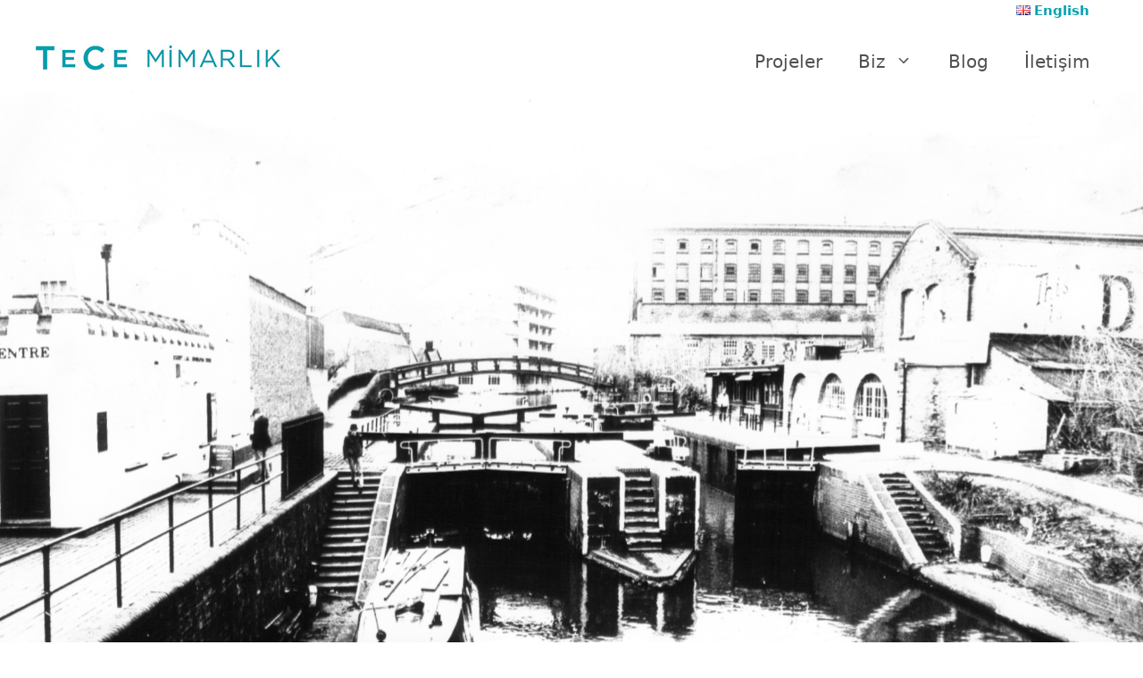

--- FILE ---
content_type: text/html; charset=UTF-8
request_url: https://www.tecemimarlik.com/tr/project/camden-lock-market/
body_size: 9115
content:
<!DOCTYPE html><html lang="tr-TR"><head><meta charset="UTF-8"><link media="all" href="https://www.tecemimarlik.com/wp-content/cache/autoptimize/css/autoptimize_66a703fcfb2fde1f772a53d92f332a21.css" rel="stylesheet"><title>Camden Lock Market &#8211; TeCe Mimarlık</title><meta name='robots' content='max-image-preview:large' /><link rel="alternate" href="https://www.tecemimarlik.com/tr/project/camden-lock-market/" hreflang="tr" /><link rel="alternate" href="https://www.tecemimarlik.com/en/project/camden-lock-market-2/" hreflang="en" /><meta name="viewport" content="width=device-width, initial-scale=1"><style id='generate-style-inline-css'>.no-featured-image-padding .featured-image {margin-left:-20px;margin-right:-20px;}.post-image-above-header .no-featured-image-padding .inside-article .featured-image {margin-top:-20px;}@media (max-width:768px){.no-featured-image-padding .featured-image {margin-left:-10px;margin-right:-10px;}.post-image-above-header .no-featured-image-padding .inside-article .featured-image {margin-top:-0px;}}
.is-right-sidebar{width:30%;}.is-left-sidebar{width:30%;}.site-content .content-area{width:100%;}@media (max-width: 768px){.main-navigation .menu-toggle,.sidebar-nav-mobile:not(#sticky-placeholder){display:block;}.main-navigation ul,.gen-sidebar-nav,.main-navigation:not(.slideout-navigation):not(.toggled) .main-nav > ul,.has-inline-mobile-toggle #site-navigation .inside-navigation > *:not(.navigation-search):not(.main-nav){display:none;}.nav-align-right .inside-navigation,.nav-align-center .inside-navigation{justify-content:space-between;}.has-inline-mobile-toggle .mobile-menu-control-wrapper{display:flex;flex-wrap:wrap;}.has-inline-mobile-toggle .inside-header{flex-direction:row;text-align:left;flex-wrap:wrap;}.has-inline-mobile-toggle .header-widget,.has-inline-mobile-toggle #site-navigation{flex-basis:100%;}.nav-float-left .has-inline-mobile-toggle #site-navigation{order:10;}}
.dynamic-author-image-rounded{border-radius:100%;}.dynamic-featured-image, .dynamic-author-image{vertical-align:middle;}.one-container.blog .dynamic-content-template:not(:last-child), .one-container.archive .dynamic-content-template:not(:last-child){padding-bottom:0px;}.dynamic-entry-excerpt > p:last-child{margin-bottom:0px;}
.page-hero{background-image:url(https://www.tecemimarlik.com/wp-content/uploads/2021/09/camden_view.jpg);background-size:cover;background-position:center center;background-repeat:no-repeat;padding-top:400px;padding-bottom:400px;text-align:center;}.inside-page-hero > *:last-child{margin-bottom:0px;}.page-hero time.updated{display:none;}
/*# sourceURL=generate-style-inline-css */</style><link rel='stylesheet' id='generatepress-dynamic-css' href='https://www.tecemimarlik.com/wp-content/uploads/generatepress/style.min.css' media='all' /> <script src="https://www.tecemimarlik.com/wp-includes/js/jquery/jquery.min.js" id="jquery-core-js"></script> <link rel="https://api.w.org/" href="https://www.tecemimarlik.com/wp-json/" /><link rel="alternate" title="JSON" type="application/json" href="https://www.tecemimarlik.com/wp-json/wp/v2/project/1672" /><link rel="canonical" href="https://www.tecemimarlik.com/tr/project/camden-lock-market/" /><link rel='shortlink' href='https://www.tecemimarlik.com/?p=1672' /> <noscript><style>.wp-grid-builder .wpgb-card.wpgb-card-hidden .wpgb-card-wrapper{opacity:1!important;visibility:visible!important;transform:none!important}.wpgb-facet {opacity:1!important;pointer-events:auto!important}.wpgb-facet *:not(.wpgb-pagination-facet){display:none}</style></noscript><link rel="icon" href="https://www.tecemimarlik.com/wp-content/uploads/2023/01/TeCe_Icon-150x150.png" sizes="32x32" /><link rel="icon" href="https://www.tecemimarlik.com/wp-content/uploads/2023/01/TeCe_Icon.png" sizes="192x192" /><link rel="apple-touch-icon" href="https://www.tecemimarlik.com/wp-content/uploads/2023/01/TeCe_Icon.png" /><meta name="msapplication-TileImage" content="https://www.tecemimarlik.com/wp-content/uploads/2023/01/TeCe_Icon.png" /></head><body class="wp-singular project-template-default single single-project postid-1672 wp-custom-logo wp-embed-responsive wp-theme-generatepress wp-child-theme-generatepress_child post-image-above-header post-image-aligned-center secondary-nav-above-header secondary-nav-aligned-right sticky-menu-fade sticky-enabled desktop-sticky-menu no-sidebar nav-float-right one-container header-aligned-left dropdown-hover featured-image-active" itemtype="https://schema.org/Blog" itemscope> <a class="screen-reader-text skip-link" href="#content" title="İçeriğe atla">İçeriğe atla</a><nav id="secondary-navigation" aria-label="Secondary" class="secondary-navigation" itemtype="https://schema.org/SiteNavigationElement" itemscope><div class="inside-navigation grid-container grid-parent"> <button class="menu-toggle secondary-menu-toggle"> <span class="gp-icon icon-menu-bars"><svg viewBox="0 0 512 512" aria-hidden="true" xmlns="http://www.w3.org/2000/svg" width="1em" height="1em"><path d="M0 96c0-13.255 10.745-24 24-24h464c13.255 0 24 10.745 24 24s-10.745 24-24 24H24c-13.255 0-24-10.745-24-24zm0 160c0-13.255 10.745-24 24-24h464c13.255 0 24 10.745 24 24s-10.745 24-24 24H24c-13.255 0-24-10.745-24-24zm0 160c0-13.255 10.745-24 24-24h464c13.255 0 24 10.745 24 24s-10.745 24-24 24H24c-13.255 0-24-10.745-24-24z" /></svg><svg viewBox="0 0 512 512" aria-hidden="true" xmlns="http://www.w3.org/2000/svg" width="1em" height="1em"><path d="M71.029 71.029c9.373-9.372 24.569-9.372 33.942 0L256 222.059l151.029-151.03c9.373-9.372 24.569-9.372 33.942 0 9.372 9.373 9.372 24.569 0 33.942L289.941 256l151.03 151.029c9.372 9.373 9.372 24.569 0 33.942-9.373 9.372-24.569 9.372-33.942 0L256 289.941l-151.029 151.03c-9.373 9.372-24.569 9.372-33.942 0-9.372-9.373-9.372-24.569 0-33.942L222.059 256 71.029 104.971c-9.372-9.373-9.372-24.569 0-33.942z" /></svg></span><span class="mobile-menu">Menu</span> </button><div class="main-nav"><ul id="menu-top-bar" class=" secondary-menu sf-menu"><li id="menu-item-955-en" class="lang-item lang-item-5 lang-item-en lang-item-first menu-item menu-item-type-custom menu-item-object-custom menu-item-955-en"><a href="https://www.tecemimarlik.com/en/project/camden-lock-market-2/" hreflang="en-GB" lang="en-GB"><img src="[data-uri]" alt="" width="16" height="11" style="width: 16px; height: 11px;" /><span style="margin-left:0.3em;">English</span></a></li></ul></div></div></nav><header class="site-header has-inline-mobile-toggle" id="masthead" aria-label="Site"  itemtype="https://schema.org/WPHeader" itemscope><div class="inside-header grid-container"> <a href="https://www.tecemimarlik.com/" class="custom-logo-link" rel="home" itemprop="url"><noscript><img width="300" height="60" src="https://www.tecemimarlik.com/wp-content/uploads/2023/01/TeCe_Logo_TR_300px.jpg" class="attachment-full size-full" alt="" decoding="async" /></noscript><img width="300" height="60" src='data:image/svg+xml,%3Csvg%20xmlns=%22http://www.w3.org/2000/svg%22%20viewBox=%220%200%20300%2060%22%3E%3C/svg%3E' data-src="https://www.tecemimarlik.com/wp-content/uploads/2023/01/TeCe_Logo_TR_300px.jpg" class="lazyload attachment-full size-full" alt="" decoding="async" /></a><nav class="main-navigation mobile-menu-control-wrapper" id="mobile-menu-control-wrapper" aria-label="Mobile Toggle"> <button data-nav="site-navigation" class="menu-toggle" aria-controls="primary-menu" aria-expanded="false"> <span class="gp-icon icon-menu-bars"><svg viewBox="0 0 512 512" aria-hidden="true" xmlns="http://www.w3.org/2000/svg" width="1em" height="1em"><path d="M0 96c0-13.255 10.745-24 24-24h464c13.255 0 24 10.745 24 24s-10.745 24-24 24H24c-13.255 0-24-10.745-24-24zm0 160c0-13.255 10.745-24 24-24h464c13.255 0 24 10.745 24 24s-10.745 24-24 24H24c-13.255 0-24-10.745-24-24zm0 160c0-13.255 10.745-24 24-24h464c13.255 0 24 10.745 24 24s-10.745 24-24 24H24c-13.255 0-24-10.745-24-24z" /></svg><svg viewBox="0 0 512 512" aria-hidden="true" xmlns="http://www.w3.org/2000/svg" width="1em" height="1em"><path d="M71.029 71.029c9.373-9.372 24.569-9.372 33.942 0L256 222.059l151.029-151.03c9.373-9.372 24.569-9.372 33.942 0 9.372 9.373 9.372 24.569 0 33.942L289.941 256l151.03 151.029c9.372 9.373 9.372 24.569 0 33.942-9.373 9.372-24.569 9.372-33.942 0L256 289.941l-151.029 151.03c-9.373 9.372-24.569 9.372-33.942 0-9.372-9.373-9.372-24.569 0-33.942L222.059 256 71.029 104.971c-9.372-9.373-9.372-24.569 0-33.942z" /></svg></span><span class="screen-reader-text">Menü</span> </button></nav><nav class="has-sticky-branding main-navigation sub-menu-right" id="site-navigation" aria-label="Primary"  itemtype="https://schema.org/SiteNavigationElement" itemscope><div class="inside-navigation grid-container"><div class="navigation-branding"><div class="sticky-navigation-logo"> <a href="https://www.tecemimarlik.com/" title="TeCe Mimarlık" rel="home"> <noscript><img src="https://www.tecemimarlik.com/wp-content/uploads/2021/07/TeCe_logo_300px.png" class="is-logo-image" alt="TeCe Mimarlık" width="300" height="60" /></noscript><img src='data:image/svg+xml,%3Csvg%20xmlns=%22http://www.w3.org/2000/svg%22%20viewBox=%220%200%20300%2060%22%3E%3C/svg%3E' data-src="https://www.tecemimarlik.com/wp-content/uploads/2021/07/TeCe_logo_300px.png" class="lazyload is-logo-image" alt="TeCe Mimarlık" width="300" height="60" /> </a></div></div> <button class="menu-toggle" aria-controls="primary-menu" aria-expanded="false"> <span class="gp-icon icon-menu-bars"><svg viewBox="0 0 512 512" aria-hidden="true" xmlns="http://www.w3.org/2000/svg" width="1em" height="1em"><path d="M0 96c0-13.255 10.745-24 24-24h464c13.255 0 24 10.745 24 24s-10.745 24-24 24H24c-13.255 0-24-10.745-24-24zm0 160c0-13.255 10.745-24 24-24h464c13.255 0 24 10.745 24 24s-10.745 24-24 24H24c-13.255 0-24-10.745-24-24zm0 160c0-13.255 10.745-24 24-24h464c13.255 0 24 10.745 24 24s-10.745 24-24 24H24c-13.255 0-24-10.745-24-24z" /></svg><svg viewBox="0 0 512 512" aria-hidden="true" xmlns="http://www.w3.org/2000/svg" width="1em" height="1em"><path d="M71.029 71.029c9.373-9.372 24.569-9.372 33.942 0L256 222.059l151.029-151.03c9.373-9.372 24.569-9.372 33.942 0 9.372 9.373 9.372 24.569 0 33.942L289.941 256l151.03 151.029c9.372 9.373 9.372 24.569 0 33.942-9.373 9.372-24.569 9.372-33.942 0L256 289.941l-151.029 151.03c-9.373 9.372-24.569 9.372-33.942 0-9.372-9.373-9.372-24.569 0-33.942L222.059 256 71.029 104.971c-9.372-9.373-9.372-24.569 0-33.942z" /></svg></span><span class="screen-reader-text">Menü</span> </button><div id="primary-menu" class="main-nav"><ul id="menu-ana-menu" class=" menu sf-menu"><li id="menu-item-133" class="menu-item menu-item-type-post_type menu-item-object-page menu-item-133"><a href="https://www.tecemimarlik.com/tr/projeler/">Projeler</a></li><li id="menu-item-156" class="menu-item menu-item-type-post_type menu-item-object-page menu-item-has-children menu-item-156"><a href="https://www.tecemimarlik.com/tr/biz/">Biz<span role="presentation" class="dropdown-menu-toggle"><span class="gp-icon icon-arrow"><svg viewBox="0 0 330 512" aria-hidden="true" xmlns="http://www.w3.org/2000/svg" width="1em" height="1em"><path d="M305.913 197.085c0 2.266-1.133 4.815-2.833 6.514L171.087 335.593c-1.7 1.7-4.249 2.832-6.515 2.832s-4.815-1.133-6.515-2.832L26.064 203.599c-1.7-1.7-2.832-4.248-2.832-6.514s1.132-4.816 2.832-6.515l14.162-14.163c1.7-1.699 3.966-2.832 6.515-2.832 2.266 0 4.815 1.133 6.515 2.832l111.316 111.317 111.316-111.317c1.7-1.699 4.249-2.832 6.515-2.832s4.815 1.133 6.515 2.832l14.162 14.163c1.7 1.7 2.833 4.249 2.833 6.515z" /></svg></span></span></a><ul class="sub-menu"><li id="menu-item-957" class="menu-item menu-item-type-custom menu-item-object-custom menu-item-957"><a href="/biz/#basarilarimiz">Başarılarımız</a></li><li id="menu-item-393" class="menu-item menu-item-type-post_type menu-item-object-page menu-item-393"><a href="https://www.tecemimarlik.com/tr/biz/isverenlerimiz/">İşverenlerimiz</a></li></ul></li><li id="menu-item-155" class="menu-item menu-item-type-post_type menu-item-object-page current_page_parent menu-item-155"><a href="https://www.tecemimarlik.com/tr/blog/">Blog</a></li><li id="menu-item-157" class="menu-item menu-item-type-post_type menu-item-object-page menu-item-157"><a href="https://www.tecemimarlik.com/tr/iletisim/">İletişim</a></li></ul></div></div></nav></div></header><div class="page-hero"><div class="inside-page-hero grid-container grid-parent"></div></div><div class="site grid-container container hfeed" id="page"><div class="site-content" id="content"><div class="content-area" id="primary"><main class="site-main" id="main"><article id="post-1672" class="post-1672 project type-project status-publish has-post-thumbnail hentry typology-kentsel-tasarim infinite-scroll-item no-featured-image-padding" itemtype="https://schema.org/CreativeWork" itemscope><div class="inside-article"><div class="entry-content" itemprop="text"></div></div></article><div class="gb-container gb-container-d1ef9db2"><div class="gb-inside-container"><div style="height:40px" aria-hidden="true" class="wp-block-spacer"></div><h1 class="wp-block-post-title">Camden Lock Market</h1><div style="height:40px" aria-hidden="true" class="wp-block-spacer"></div><div class="gb-grid-wrapper gb-grid-wrapper-a79cdce4"><div class="gb-grid-column gb-grid-column-8c6794ea"><div class="gb-container gb-container-8c6794ea"><div class="gb-inside-container"><div id='gallery-1' class='gallery galleryid-1672 gallery-columns-1 gallery-size-large'><figure class='gallery-item'><div class='gallery-icon landscape'> <a href='https://www.tecemimarlik.com/wp-content/uploads/2021/09/camden_view.jpg'><noscript><img width="1024" height="644" src="https://www.tecemimarlik.com/wp-content/uploads/2021/09/camden_view-1024x644.jpg" class="attachment-large size-large" alt="" decoding="async" srcset="https://www.tecemimarlik.com/wp-content/uploads/2021/09/camden_view-1024x644.jpg 1024w, https://www.tecemimarlik.com/wp-content/uploads/2021/09/camden_view-300x189.jpg 300w, https://www.tecemimarlik.com/wp-content/uploads/2021/09/camden_view-768x483.jpg 768w, https://www.tecemimarlik.com/wp-content/uploads/2021/09/camden_view-1536x966.jpg 1536w, https://www.tecemimarlik.com/wp-content/uploads/2021/09/camden_view.jpg 1939w" sizes="(max-width: 1024px) 100vw, 1024px" /></noscript><img width="1024" height="644" src='data:image/svg+xml,%3Csvg%20xmlns=%22http://www.w3.org/2000/svg%22%20viewBox=%220%200%201024%20644%22%3E%3C/svg%3E' data-src="https://www.tecemimarlik.com/wp-content/uploads/2021/09/camden_view-1024x644.jpg" class="lazyload attachment-large size-large" alt="" decoding="async" data-srcset="https://www.tecemimarlik.com/wp-content/uploads/2021/09/camden_view-1024x644.jpg 1024w, https://www.tecemimarlik.com/wp-content/uploads/2021/09/camden_view-300x189.jpg 300w, https://www.tecemimarlik.com/wp-content/uploads/2021/09/camden_view-768x483.jpg 768w, https://www.tecemimarlik.com/wp-content/uploads/2021/09/camden_view-1536x966.jpg 1536w, https://www.tecemimarlik.com/wp-content/uploads/2021/09/camden_view.jpg 1939w" data-sizes="(max-width: 1024px) 100vw, 1024px" /></a></div></figure><figure class='gallery-item'><div class='gallery-icon portrait'> <a href='https://www.tecemimarlik.com/wp-content/uploads/2021/09/etching-scaled.jpg'><noscript><img width="884" height="1024" src="https://www.tecemimarlik.com/wp-content/uploads/2021/09/etching-884x1024.jpg" class="attachment-large size-large" alt="" decoding="async" srcset="https://www.tecemimarlik.com/wp-content/uploads/2021/09/etching-884x1024.jpg 884w, https://www.tecemimarlik.com/wp-content/uploads/2021/09/etching-259x300.jpg 259w, https://www.tecemimarlik.com/wp-content/uploads/2021/09/etching-768x890.jpg 768w, https://www.tecemimarlik.com/wp-content/uploads/2021/09/etching-1325x1536.jpg 1325w, https://www.tecemimarlik.com/wp-content/uploads/2021/09/etching-1767x2048.jpg 1767w" sizes="(max-width: 884px) 100vw, 884px" /></noscript><img width="884" height="1024" src='data:image/svg+xml,%3Csvg%20xmlns=%22http://www.w3.org/2000/svg%22%20viewBox=%220%200%20884%201024%22%3E%3C/svg%3E' data-src="https://www.tecemimarlik.com/wp-content/uploads/2021/09/etching-884x1024.jpg" class="lazyload attachment-large size-large" alt="" decoding="async" data-srcset="https://www.tecemimarlik.com/wp-content/uploads/2021/09/etching-884x1024.jpg 884w, https://www.tecemimarlik.com/wp-content/uploads/2021/09/etching-259x300.jpg 259w, https://www.tecemimarlik.com/wp-content/uploads/2021/09/etching-768x890.jpg 768w, https://www.tecemimarlik.com/wp-content/uploads/2021/09/etching-1325x1536.jpg 1325w, https://www.tecemimarlik.com/wp-content/uploads/2021/09/etching-1767x2048.jpg 1767w" data-sizes="(max-width: 884px) 100vw, 884px" /></a></div></figure><figure class='gallery-item'><div class='gallery-icon portrait'> <a href='https://www.tecemimarlik.com/wp-content/uploads/2021/09/AXO2-1-scaled.jpg'><noscript><img width="692" height="1024" src="https://www.tecemimarlik.com/wp-content/uploads/2021/09/AXO2-1-692x1024.jpg" class="attachment-large size-large" alt="" decoding="async" srcset="https://www.tecemimarlik.com/wp-content/uploads/2021/09/AXO2-1-692x1024.jpg 692w, https://www.tecemimarlik.com/wp-content/uploads/2021/09/AXO2-1-203x300.jpg 203w, https://www.tecemimarlik.com/wp-content/uploads/2021/09/AXO2-1-768x1136.jpg 768w, https://www.tecemimarlik.com/wp-content/uploads/2021/09/AXO2-1-1038x1536.jpg 1038w, https://www.tecemimarlik.com/wp-content/uploads/2021/09/AXO2-1-1384x2048.jpg 1384w, https://www.tecemimarlik.com/wp-content/uploads/2021/09/AXO2-1-scaled.jpg 1731w" sizes="(max-width: 692px) 100vw, 692px" /></noscript><img width="692" height="1024" src='data:image/svg+xml,%3Csvg%20xmlns=%22http://www.w3.org/2000/svg%22%20viewBox=%220%200%20692%201024%22%3E%3C/svg%3E' data-src="https://www.tecemimarlik.com/wp-content/uploads/2021/09/AXO2-1-692x1024.jpg" class="lazyload attachment-large size-large" alt="" decoding="async" data-srcset="https://www.tecemimarlik.com/wp-content/uploads/2021/09/AXO2-1-692x1024.jpg 692w, https://www.tecemimarlik.com/wp-content/uploads/2021/09/AXO2-1-203x300.jpg 203w, https://www.tecemimarlik.com/wp-content/uploads/2021/09/AXO2-1-768x1136.jpg 768w, https://www.tecemimarlik.com/wp-content/uploads/2021/09/AXO2-1-1038x1536.jpg 1038w, https://www.tecemimarlik.com/wp-content/uploads/2021/09/AXO2-1-1384x2048.jpg 1384w, https://www.tecemimarlik.com/wp-content/uploads/2021/09/AXO2-1-scaled.jpg 1731w" data-sizes="(max-width: 692px) 100vw, 692px" /></a></div></figure><figure class='gallery-item'><div class='gallery-icon landscape'> <a href='https://www.tecemimarlik.com/wp-content/uploads/2021/09/camden_axo_site.jpg'><noscript><img width="1024" height="690" src="https://www.tecemimarlik.com/wp-content/uploads/2021/09/camden_axo_site-1024x690.jpg" class="attachment-large size-large" alt="" decoding="async" srcset="https://www.tecemimarlik.com/wp-content/uploads/2021/09/camden_axo_site-1024x690.jpg 1024w, https://www.tecemimarlik.com/wp-content/uploads/2021/09/camden_axo_site-300x202.jpg 300w, https://www.tecemimarlik.com/wp-content/uploads/2021/09/camden_axo_site-768x517.jpg 768w, https://www.tecemimarlik.com/wp-content/uploads/2021/09/camden_axo_site.jpg 1437w" sizes="(max-width: 1024px) 100vw, 1024px" /></noscript><img width="1024" height="690" src='data:image/svg+xml,%3Csvg%20xmlns=%22http://www.w3.org/2000/svg%22%20viewBox=%220%200%201024%20690%22%3E%3C/svg%3E' data-src="https://www.tecemimarlik.com/wp-content/uploads/2021/09/camden_axo_site-1024x690.jpg" class="lazyload attachment-large size-large" alt="" decoding="async" data-srcset="https://www.tecemimarlik.com/wp-content/uploads/2021/09/camden_axo_site-1024x690.jpg 1024w, https://www.tecemimarlik.com/wp-content/uploads/2021/09/camden_axo_site-300x202.jpg 300w, https://www.tecemimarlik.com/wp-content/uploads/2021/09/camden_axo_site-768x517.jpg 768w, https://www.tecemimarlik.com/wp-content/uploads/2021/09/camden_axo_site.jpg 1437w" data-sizes="(max-width: 1024px) 100vw, 1024px" /></a></div></figure><figure class='gallery-item'><div class='gallery-icon landscape'> <a href='https://www.tecemimarlik.com/wp-content/uploads/2021/09/map_1987-scaled.jpg'><noscript><img width="1024" height="741" src="https://www.tecemimarlik.com/wp-content/uploads/2021/09/map_1987-1024x741.jpg" class="attachment-large size-large" alt="" decoding="async" srcset="https://www.tecemimarlik.com/wp-content/uploads/2021/09/map_1987-1024x741.jpg 1024w, https://www.tecemimarlik.com/wp-content/uploads/2021/09/map_1987-300x217.jpg 300w, https://www.tecemimarlik.com/wp-content/uploads/2021/09/map_1987-768x555.jpg 768w, https://www.tecemimarlik.com/wp-content/uploads/2021/09/map_1987-1536x1111.jpg 1536w, https://www.tecemimarlik.com/wp-content/uploads/2021/09/map_1987-2048x1481.jpg 2048w" sizes="(max-width: 1024px) 100vw, 1024px" /></noscript><img width="1024" height="741" src='data:image/svg+xml,%3Csvg%20xmlns=%22http://www.w3.org/2000/svg%22%20viewBox=%220%200%201024%20741%22%3E%3C/svg%3E' data-src="https://www.tecemimarlik.com/wp-content/uploads/2021/09/map_1987-1024x741.jpg" class="lazyload attachment-large size-large" alt="" decoding="async" data-srcset="https://www.tecemimarlik.com/wp-content/uploads/2021/09/map_1987-1024x741.jpg 1024w, https://www.tecemimarlik.com/wp-content/uploads/2021/09/map_1987-300x217.jpg 300w, https://www.tecemimarlik.com/wp-content/uploads/2021/09/map_1987-768x555.jpg 768w, https://www.tecemimarlik.com/wp-content/uploads/2021/09/map_1987-1536x1111.jpg 1536w, https://www.tecemimarlik.com/wp-content/uploads/2021/09/map_1987-2048x1481.jpg 2048w" data-sizes="(max-width: 1024px) 100vw, 1024px" /></a></div></figure><figure class='gallery-item'><div class='gallery-icon portrait'> <a href='https://www.tecemimarlik.com/wp-content/uploads/2021/09/site-2.jpg'><noscript><img width="990" height="1024" src="https://www.tecemimarlik.com/wp-content/uploads/2021/09/site-2-990x1024.jpg" class="attachment-large size-large" alt="" decoding="async" srcset="https://www.tecemimarlik.com/wp-content/uploads/2021/09/site-2-990x1024.jpg 990w, https://www.tecemimarlik.com/wp-content/uploads/2021/09/site-2-290x300.jpg 290w, https://www.tecemimarlik.com/wp-content/uploads/2021/09/site-2-768x794.jpg 768w, https://www.tecemimarlik.com/wp-content/uploads/2021/09/site-2.jpg 1168w" sizes="(max-width: 990px) 100vw, 990px" /></noscript><img width="990" height="1024" src='data:image/svg+xml,%3Csvg%20xmlns=%22http://www.w3.org/2000/svg%22%20viewBox=%220%200%20990%201024%22%3E%3C/svg%3E' data-src="https://www.tecemimarlik.com/wp-content/uploads/2021/09/site-2-990x1024.jpg" class="lazyload attachment-large size-large" alt="" decoding="async" data-srcset="https://www.tecemimarlik.com/wp-content/uploads/2021/09/site-2-990x1024.jpg 990w, https://www.tecemimarlik.com/wp-content/uploads/2021/09/site-2-290x300.jpg 290w, https://www.tecemimarlik.com/wp-content/uploads/2021/09/site-2-768x794.jpg 768w, https://www.tecemimarlik.com/wp-content/uploads/2021/09/site-2.jpg 1168w" data-sizes="(max-width: 990px) 100vw, 990px" /></a></div></figure><figure class='gallery-item'><div class='gallery-icon landscape'> <a href='https://www.tecemimarlik.com/wp-content/uploads/2021/09/proposed.jpg'><noscript><img width="1024" height="502" src="https://www.tecemimarlik.com/wp-content/uploads/2021/09/proposed.jpg" class="attachment-large size-large" alt="" decoding="async" srcset="https://www.tecemimarlik.com/wp-content/uploads/2021/09/proposed.jpg 1024w, https://www.tecemimarlik.com/wp-content/uploads/2021/09/proposed-300x147.jpg 300w, https://www.tecemimarlik.com/wp-content/uploads/2021/09/proposed-768x377.jpg 768w" sizes="(max-width: 1024px) 100vw, 1024px" /></noscript><img width="1024" height="502" src='data:image/svg+xml,%3Csvg%20xmlns=%22http://www.w3.org/2000/svg%22%20viewBox=%220%200%201024%20502%22%3E%3C/svg%3E' data-src="https://www.tecemimarlik.com/wp-content/uploads/2021/09/proposed.jpg" class="lazyload attachment-large size-large" alt="" decoding="async" data-srcset="https://www.tecemimarlik.com/wp-content/uploads/2021/09/proposed.jpg 1024w, https://www.tecemimarlik.com/wp-content/uploads/2021/09/proposed-300x147.jpg 300w, https://www.tecemimarlik.com/wp-content/uploads/2021/09/proposed-768x377.jpg 768w" data-sizes="(max-width: 1024px) 100vw, 1024px" /></a></div></figure></div></div></div></div><div class="gb-grid-column gb-grid-column-3df40250"><div class="gb-container gb-container-3df40250"><div class="gb-inside-container"><ul class="projectbox-list"><li><b>Proje Tarihi:</b> 1987</li><li><b>Yer: </b> Londra/İngiltere</li><li></li><li><b>Proje Ekibi: </b>Cem İlhan</li><li></li><li></li></ul><hr><ul class="list-inline list-pipe"><b>Tipoloji:&nbsp;</b></p><li><a href="https://www.tecemimarlik.com/tr/typology/kentsel-tasarim/">Kentsel Tasarım</a></li><p></ul><p></p><p>Londra’nın kuzeyinde yer alan ve geniş bir alana yayılan bir semt pazarının bulunduğu bölge, bugün iç sokaklara yayılmış, hemen hemen her şeyin bulunabileceği devasa bir açık hava alışveriş mekanı haline gelmiştir. Projenin odaklandığı mekan, projenin gerçekleştirildiği 90′l yıllarda endüstri sonrası durgunluk dönemini yaşıyordu.</p><p>Tasarımın problem alanı olarak seçtiği nokta, yayaların ana ulaşım aksı olan Camden Street ile bir zamanlar Londra’ya mal akışını sağlayan kanallardan birinin kesiminde yer alır. Proje, kentin hafızasına dolaylı göndermeler yaparak süreklilik meselesini çok katmanlı bir alana taşır. Birbirine eklemlenen yapılar, mevcut kentsel doku ile organik bir ilişki içine girer. Bunu, malzeme kullanımı, mevcut ölçeğin devam ettirilmesi, süreklilik kazandırılan yaya promenadları ve ona eklemlenen yan mekanlar ile gerçekleştirir. Mevcut yapılarla bütünlenen yeni yapılar (kanal müzesi, seyir kulesi vb.) bölgenin potansiyelini daha da canlandırarak yeni yaşantı senaryolarının önünü açar.</p></div></div></div></div></div></div><p></p></main></div></div></div><div class="site-footer"><div id="footer-widgets" class="site footer-widgets"><div class="footer-widgets-container grid-container"><div class="inside-footer-widgets"><div class="footer-widget-1"><aside id="block-2" class="widget inner-padding widget_block"><div class="gb-container gb-container-6a0a874c"><div class="gb-inside-container"><p>Çamfıstık Sk. 8/11 Caddebostan 34728 <br>İstanbul</p><p>T:&nbsp;<a href="tel:(+90) 216 358 1097">(+90) 216 358 1097</a> | F: (+90) 216 385 7946</p><p><a href="mailto:info@tecemimarlik.com" target="_blank" rel="noreferrer noopener">info@tecemimarlik.com</a></p></div></div></aside></div><div class="footer-widget-2"></div><div class="footer-widget-3"><aside id="block-4" class="widget inner-padding widget_block"><div class="gb-container gb-container-cd6d0280"><div class="gb-inside-container"><ul class="wp-block-social-links aligncenter has-large-icon-size has-icon-color items-justified-center is-style-logos-only is-layout-flex wp-block-social-links-is-layout-flex"><li style="color:#ffffff;" class="wp-social-link wp-social-link-instagram has-white-color wp-block-social-link"><a rel="noopener nofollow" target="_blank" href="https://www.instagram.com/tecearchitects/" class="wp-block-social-link-anchor"><svg width="24" height="24" viewBox="0 0 24 24" version="1.1" xmlns="http://www.w3.org/2000/svg" aria-hidden="true" focusable="false"><path d="M12,4.622c2.403,0,2.688,0.009,3.637,0.052c0.877,0.04,1.354,0.187,1.671,0.31c0.42,0.163,0.72,0.358,1.035,0.673 c0.315,0.315,0.51,0.615,0.673,1.035c0.123,0.317,0.27,0.794,0.31,1.671c0.043,0.949,0.052,1.234,0.052,3.637 s-0.009,2.688-0.052,3.637c-0.04,0.877-0.187,1.354-0.31,1.671c-0.163,0.42-0.358,0.72-0.673,1.035 c-0.315,0.315-0.615,0.51-1.035,0.673c-0.317,0.123-0.794,0.27-1.671,0.31c-0.949,0.043-1.233,0.052-3.637,0.052 s-2.688-0.009-3.637-0.052c-0.877-0.04-1.354-0.187-1.671-0.31c-0.42-0.163-0.72-0.358-1.035-0.673 c-0.315-0.315-0.51-0.615-0.673-1.035c-0.123-0.317-0.27-0.794-0.31-1.671C4.631,14.688,4.622,14.403,4.622,12 s0.009-2.688,0.052-3.637c0.04-0.877,0.187-1.354,0.31-1.671c0.163-0.42,0.358-0.72,0.673-1.035 c0.315-0.315,0.615-0.51,1.035-0.673c0.317-0.123,0.794-0.27,1.671-0.31C9.312,4.631,9.597,4.622,12,4.622 M12,3 C9.556,3,9.249,3.01,8.289,3.054C7.331,3.098,6.677,3.25,6.105,3.472C5.513,3.702,5.011,4.01,4.511,4.511 c-0.5,0.5-0.808,1.002-1.038,1.594C3.25,6.677,3.098,7.331,3.054,8.289C3.01,9.249,3,9.556,3,12c0,2.444,0.01,2.751,0.054,3.711 c0.044,0.958,0.196,1.612,0.418,2.185c0.23,0.592,0.538,1.094,1.038,1.594c0.5,0.5,1.002,0.808,1.594,1.038 c0.572,0.222,1.227,0.375,2.185,0.418C9.249,20.99,9.556,21,12,21s2.751-0.01,3.711-0.054c0.958-0.044,1.612-0.196,2.185-0.418 c0.592-0.23,1.094-0.538,1.594-1.038c0.5-0.5,0.808-1.002,1.038-1.594c0.222-0.572,0.375-1.227,0.418-2.185 C20.99,14.751,21,14.444,21,12s-0.01-2.751-0.054-3.711c-0.044-0.958-0.196-1.612-0.418-2.185c-0.23-0.592-0.538-1.094-1.038-1.594 c-0.5-0.5-1.002-0.808-1.594-1.038c-0.572-0.222-1.227-0.375-2.185-0.418C14.751,3.01,14.444,3,12,3L12,3z M12,7.378 c-2.552,0-4.622,2.069-4.622,4.622S9.448,16.622,12,16.622s4.622-2.069,4.622-4.622S14.552,7.378,12,7.378z M12,15 c-1.657,0-3-1.343-3-3s1.343-3,3-3s3,1.343,3,3S13.657,15,12,15z M16.804,6.116c-0.596,0-1.08,0.484-1.08,1.08 s0.484,1.08,1.08,1.08c0.596,0,1.08-0.484,1.08-1.08S17.401,6.116,16.804,6.116z"></path></svg><span class="wp-block-social-link-label screen-reader-text">Instagram</span></a></li><li style="color:#ffffff;" class="wp-social-link wp-social-link-twitter has-white-color wp-block-social-link"><a rel="noopener nofollow" target="_blank" href="https://twitter.com/Tecemimarlik" class="wp-block-social-link-anchor"><svg width="24" height="24" viewBox="0 0 24 24" version="1.1" xmlns="http://www.w3.org/2000/svg" aria-hidden="true" focusable="false"><path d="M22.23,5.924c-0.736,0.326-1.527,0.547-2.357,0.646c0.847-0.508,1.498-1.312,1.804-2.27 c-0.793,0.47-1.671,0.812-2.606,0.996C18.324,4.498,17.257,4,16.077,4c-2.266,0-4.103,1.837-4.103,4.103 c0,0.322,0.036,0.635,0.106,0.935C8.67,8.867,5.647,7.234,3.623,4.751C3.27,5.357,3.067,6.062,3.067,6.814 c0,1.424,0.724,2.679,1.825,3.415c-0.673-0.021-1.305-0.206-1.859-0.513c0,0.017,0,0.034,0,0.052c0,1.988,1.414,3.647,3.292,4.023 c-0.344,0.094-0.707,0.144-1.081,0.144c-0.264,0-0.521-0.026-0.772-0.074c0.522,1.63,2.038,2.816,3.833,2.85 c-1.404,1.1-3.174,1.756-5.096,1.756c-0.331,0-0.658-0.019-0.979-0.057c1.816,1.164,3.973,1.843,6.29,1.843 c7.547,0,11.675-6.252,11.675-11.675c0-0.178-0.004-0.355-0.012-0.531C20.985,7.47,21.68,6.747,22.23,5.924z"></path></svg><span class="wp-block-social-link-label screen-reader-text">Twitter</span></a></li><li style="color:#ffffff;" class="wp-social-link wp-social-link-linkedin has-white-color wp-block-social-link"><a rel="noopener nofollow" target="_blank" href="https://www.linkedin.com/company/tece-mimarl%C4%B1k/" class="wp-block-social-link-anchor"><svg width="24" height="24" viewBox="0 0 24 24" version="1.1" xmlns="http://www.w3.org/2000/svg" aria-hidden="true" focusable="false"><path d="M19.7,3H4.3C3.582,3,3,3.582,3,4.3v15.4C3,20.418,3.582,21,4.3,21h15.4c0.718,0,1.3-0.582,1.3-1.3V4.3 C21,3.582,20.418,3,19.7,3z M8.339,18.338H5.667v-8.59h2.672V18.338z M7.004,8.574c-0.857,0-1.549-0.694-1.549-1.548 c0-0.855,0.691-1.548,1.549-1.548c0.854,0,1.547,0.694,1.547,1.548C8.551,7.881,7.858,8.574,7.004,8.574z M18.339,18.338h-2.669 v-4.177c0-0.996-0.017-2.278-1.387-2.278c-1.389,0-1.601,1.086-1.601,2.206v4.249h-2.667v-8.59h2.559v1.174h0.037 c0.356-0.675,1.227-1.387,2.526-1.387c2.703,0,3.203,1.779,3.203,4.092V18.338z"></path></svg><span class="wp-block-social-link-label screen-reader-text">LinkedIn</span></a></li></ul></div></div></aside><aside id="block-6" class="widget inner-padding widget_block widget_search"><form role="search" method="get" action="https://www.tecemimarlik.com/tr/" class="wp-block-search__button-inside wp-block-search__icon-button aligncenter wp-block-search"    ><label class="wp-block-search__label screen-reader-text" for="wp-block-search__input-1" >Search</label><div class="wp-block-search__inside-wrapper"  style="width: 100%"><input class="wp-block-search__input" id="wp-block-search__input-1" placeholder="" value="" type="search" name="s" required /><button aria-label="Search" class="wp-block-search__button has-icon wp-element-button" type="submit" ><svg class="search-icon" viewBox="0 0 24 24" width="24" height="24"> <path d="M13 5c-3.3 0-6 2.7-6 6 0 1.4.5 2.7 1.3 3.7l-3.8 3.8 1.1 1.1 3.8-3.8c1 .8 2.3 1.3 3.7 1.3 3.3 0 6-2.7 6-6S16.3 5 13 5zm0 10.5c-2.5 0-4.5-2-4.5-4.5s2-4.5 4.5-4.5 4.5 2 4.5 4.5-2 4.5-4.5 4.5z"></path> </svg></button></div></form></aside></div></div></div></div><footer class="site-info" aria-label="Site"  itemtype="https://schema.org/WPFooter" itemscope><div class="inside-site-info grid-container"><div class="copyright-bar"> TeCe Mimarlık - TeCe Architects  &copy; 2026</div></div></footer></div> <a title="Başa dön" aria-label="Başa dön" rel="nofollow" href="#" class="generate-back-to-top" data-scroll-speed="400" data-start-scroll="300" role="button"> <span class="gp-icon icon-arrow-up"><svg viewBox="0 0 330 512" aria-hidden="true" xmlns="http://www.w3.org/2000/svg" width="1em" height="1em" fill-rule="evenodd" clip-rule="evenodd" stroke-linejoin="round" stroke-miterlimit="1.414"><path d="M305.863 314.916c0 2.266-1.133 4.815-2.832 6.514l-14.157 14.163c-1.699 1.7-3.964 2.832-6.513 2.832-2.265 0-4.813-1.133-6.512-2.832L164.572 224.276 53.295 335.593c-1.699 1.7-4.247 2.832-6.512 2.832-2.265 0-4.814-1.133-6.513-2.832L26.113 321.43c-1.699-1.7-2.831-4.248-2.831-6.514s1.132-4.816 2.831-6.515L158.06 176.408c1.699-1.7 4.247-2.833 6.512-2.833 2.265 0 4.814 1.133 6.513 2.833L303.03 308.4c1.7 1.7 2.832 4.249 2.832 6.515z" fill-rule="nonzero" /></svg></span> </a><script type="speculationrules">{"prefetch":[{"source":"document","where":{"and":[{"href_matches":"/*"},{"not":{"href_matches":["/wp-*.php","/wp-admin/*","/wp-content/uploads/*","/wp-content/*","/wp-content/plugins/*","/wp-content/themes/generatepress_child/*","/wp-content/themes/generatepress/*","/*\\?(.+)"]}},{"not":{"selector_matches":"a[rel~=\"nofollow\"]"}},{"not":{"selector_matches":".no-prefetch, .no-prefetch a"}}]},"eagerness":"conservative"}]}</script> <script id="generate-a11y">!function(){"use strict";if("querySelector"in document&&"addEventListener"in window){var e=document.body;e.addEventListener("pointerdown",(function(){e.classList.add("using-mouse")}),{passive:!0}),e.addEventListener("keydown",(function(){e.classList.remove("using-mouse")}),{passive:!0})}}();</script> <noscript><style>.lazyload{display:none;}</style></noscript><script data-noptimize="1">window.lazySizesConfig=window.lazySizesConfig||{};window.lazySizesConfig.loadMode=1;</script><script async data-noptimize="1" src='https://www.tecemimarlik.com/wp-content/plugins/autoptimize/classes/external/js/lazysizes.min.js'></script> <script id="pll_cookie_script-js-after">(function() {
				var expirationDate = new Date();
				expirationDate.setTime( expirationDate.getTime() + 31536000 * 1000 );
				document.cookie = "pll_language=tr; expires=" + expirationDate.toUTCString() + "; path=/; secure; SameSite=Lax";
			}());

//# sourceURL=pll_cookie_script-js-after</script> <script id="baguettebox-js-after">window.addEventListener('load', function() {baguetteBox.run('.wp-block-gallery,:not(.wp-block-gallery)>.wp-block-image,.wp-block-media-text__media,.gallery,.wp-block-coblocks-gallery-masonry,.wp-block-coblocks-gallery-stacked,.wp-block-coblocks-gallery-collage,.wp-block-coblocks-gallery-offset,.wp-block-coblocks-gallery-stacked,.mgl-gallery,.gb-block-image',{captions:function(t){var e=t.parentElement.classList.contains("wp-block-image")||t.parentElement.classList.contains("wp-block-media-text__media")?t.parentElement.querySelector("figcaption"):t.parentElement.parentElement.querySelector("figcaption,dd");return!!e&&e.innerHTML},filter:/.+\.(gif|jpe?g|png|webp|svg|avif|heif|heic|tif?f|)($|\?)/i,ignoreClass:'no-lightbox',animation:'slideIn'});});
//# sourceURL=baguettebox-js-after</script> <script id="generate-menu-js-before">var generatepressMenu = {"toggleOpenedSubMenus":true,"openSubMenuLabel":"Alt men\u00fcy\u00fc a\u00e7","closeSubMenuLabel":"Alt men\u00fcy\u00fc kapat"};
//# sourceURL=generate-menu-js-before</script> <script id="generate-back-to-top-js-before">var generatepressBackToTop = {"smooth":true};
//# sourceURL=generate-back-to-top-js-before</script> <script defer src="https://www.tecemimarlik.com/wp-content/cache/autoptimize/js/autoptimize_44dbe591185f53f40a9fa06c94aa5102.js"></script></body></html>